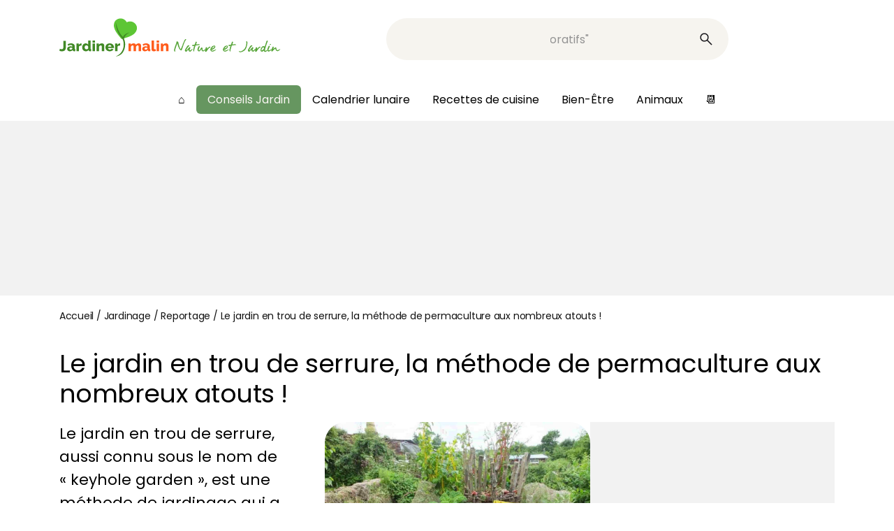

--- FILE ---
content_type: text/html; charset=utf-8
request_url: https://www.google.com/recaptcha/api2/aframe
body_size: 250
content:
<!DOCTYPE HTML><html><head><meta http-equiv="content-type" content="text/html; charset=UTF-8"></head><body><script nonce="Swv1HQpMI3_9CXzQCkbceA">/** Anti-fraud and anti-abuse applications only. See google.com/recaptcha */ try{var clients={'sodar':'https://pagead2.googlesyndication.com/pagead/sodar?'};window.addEventListener("message",function(a){try{if(a.source===window.parent){var b=JSON.parse(a.data);var c=clients[b['id']];if(c){var d=document.createElement('img');d.src=c+b['params']+'&rc='+(localStorage.getItem("rc::a")?sessionStorage.getItem("rc::b"):"");window.document.body.appendChild(d);sessionStorage.setItem("rc::e",parseInt(sessionStorage.getItem("rc::e")||0)+1);localStorage.setItem("rc::h",'1768620152268');}}}catch(b){}});window.parent.postMessage("_grecaptcha_ready", "*");}catch(b){}</script></body></html>

--- FILE ---
content_type: application/javascript; charset=utf-8
request_url: https://fundingchoicesmessages.google.com/f/AGSKWxWFL2Oo8DKTWSlNdBV1m_RuEefV56JJJwAE5jUgOQE1fQbEoa-MC7obVjX7zkwuB5A4-qrOAsCQBdOO3LJfc0xHeklB-La2GxagW9NZ7B5n_d4OjSR6xrjRdy1kC1KEIJqpDJqT4VXArqGJXRWjyp9Gtuvfbe-nyTsNfFv3P9gQwVVERUdoWaIn32Oo/_/some-ad./oasadframe./950_250./retrad.-page-peel/
body_size: -1291
content:
window['435b6647-2bd9-4b97-b2f9-61c606e1aa20'] = true;